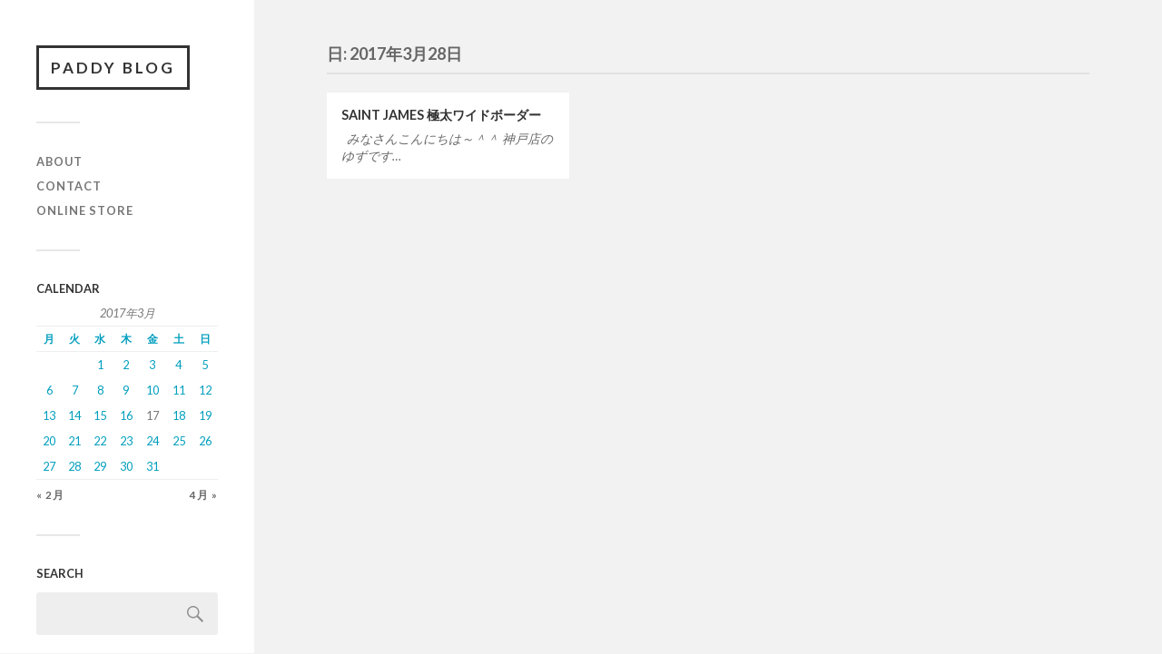

--- FILE ---
content_type: text/html; charset=UTF-8
request_url: https://www.paddy-inc.blog/2017/03/28/
body_size: 10712
content:
<!DOCTYPE html>

<html class="no-js" dir="ltr" lang="ja" prefix="og: https://ogp.me/ns#">

	<head profile="http://gmpg.org/xfn/11">
		
		<meta http-equiv="Content-Type" content="text/html; charset=UTF-8" />
		<meta name="viewport" content="width=device-width, initial-scale=1.0, maximum-scale=1.0, user-scalable=no" >
		 
		<title>2017-03-28 - PADDY BLOG</title>

		<!-- All in One SEO 4.9.3 - aioseo.com -->
	<meta name="robots" content="max-image-preview:large" />
	<link rel="canonical" href="https://www.paddy-inc.blog/2017/03/28/" />
	<meta name="generator" content="All in One SEO (AIOSEO) 4.9.3" />
		<script type="application/ld+json" class="aioseo-schema">
			{"@context":"https:\/\/schema.org","@graph":[{"@type":"BreadcrumbList","@id":"https:\/\/www.paddy-inc.blog\/2017\/03\/28\/#breadcrumblist","itemListElement":[{"@type":"ListItem","@id":"https:\/\/www.paddy-inc.blog#listItem","position":1,"name":"\u30db\u30fc\u30e0","item":"https:\/\/www.paddy-inc.blog","nextItem":{"@type":"ListItem","@id":"https:\/\/www.paddy-inc.blog\/2017\/#listItem","name":2017}},{"@type":"ListItem","@id":"https:\/\/www.paddy-inc.blog\/2017\/#listItem","position":2,"name":2017,"item":"https:\/\/www.paddy-inc.blog\/2017\/","nextItem":{"@type":"ListItem","@id":"https:\/\/www.paddy-inc.blog\/2017\/03\/#listItem","name":"03"},"previousItem":{"@type":"ListItem","@id":"https:\/\/www.paddy-inc.blog#listItem","name":"\u30db\u30fc\u30e0"}},{"@type":"ListItem","@id":"https:\/\/www.paddy-inc.blog\/2017\/03\/#listItem","position":3,"name":"03","item":"https:\/\/www.paddy-inc.blog\/2017\/03\/","nextItem":{"@type":"ListItem","@id":"https:\/\/www.paddy-inc.blog\/2017\/03\/28\/#listItem","name":"28"},"previousItem":{"@type":"ListItem","@id":"https:\/\/www.paddy-inc.blog\/2017\/#listItem","name":2017}},{"@type":"ListItem","@id":"https:\/\/www.paddy-inc.blog\/2017\/03\/28\/#listItem","position":4,"name":"28","previousItem":{"@type":"ListItem","@id":"https:\/\/www.paddy-inc.blog\/2017\/03\/#listItem","name":"03"}}]},{"@type":"CollectionPage","@id":"https:\/\/www.paddy-inc.blog\/2017\/03\/28\/#collectionpage","url":"https:\/\/www.paddy-inc.blog\/2017\/03\/28\/","name":"2017-03-28 - PADDY BLOG","inLanguage":"ja","isPartOf":{"@id":"https:\/\/www.paddy-inc.blog\/#website"},"breadcrumb":{"@id":"https:\/\/www.paddy-inc.blog\/2017\/03\/28\/#breadcrumblist"}},{"@type":"Organization","@id":"https:\/\/www.paddy-inc.blog\/#organization","name":"PADDY","url":"https:\/\/www.paddy-inc.blog\/","telephone":"+81783212981","logo":{"@type":"ImageObject","url":"https:\/\/www.paddy-inc.blog\/wp-content\/uploads\/2021\/01\/IMG_4521.jpg","@id":"https:\/\/www.paddy-inc.blog\/2017\/03\/28\/#organizationLogo","width":1133,"height":1133},"image":{"@id":"https:\/\/www.paddy-inc.blog\/2017\/03\/28\/#organizationLogo"},"sameAs":["https:\/\/facebook.com\/PADDY","https:\/\/x.com\/PADDY","https:\/\/instagram.com\/PADDY","https:\/\/pinterest.com\/PADDY","https:\/\/youtube.com\/PADDY","https:\/\/linkedin.com\/in\/PADDY"]},{"@type":"WebSite","@id":"https:\/\/www.paddy-inc.blog\/#website","url":"https:\/\/www.paddy-inc.blog\/","name":"PADDY BLOG","inLanguage":"ja","publisher":{"@id":"https:\/\/www.paddy-inc.blog\/#organization"}}]}
		</script>
		<!-- All in One SEO -->

<script>document.documentElement.className = document.documentElement.className.replace("no-js","js");</script>
<link rel="alternate" type="application/rss+xml" title="PADDY BLOG &raquo; フィード" href="https://www.paddy-inc.blog/feed/" />
<!-- This site uses the Google Analytics by MonsterInsights plugin v7.14.0 - Using Analytics tracking - https://www.monsterinsights.com/ -->
<!-- Note: MonsterInsights is not currently configured on this site. The site owner needs to authenticate with Google Analytics in the MonsterInsights settings panel. -->
<!-- No UA code set -->
<!-- / Google Analytics by MonsterInsights -->
<style id='wp-img-auto-sizes-contain-inline-css' type='text/css'>
img:is([sizes=auto i],[sizes^="auto," i]){contain-intrinsic-size:3000px 1500px}
/*# sourceURL=wp-img-auto-sizes-contain-inline-css */
</style>
<style id='wp-emoji-styles-inline-css' type='text/css'>

	img.wp-smiley, img.emoji {
		display: inline !important;
		border: none !important;
		box-shadow: none !important;
		height: 1em !important;
		width: 1em !important;
		margin: 0 0.07em !important;
		vertical-align: -0.1em !important;
		background: none !important;
		padding: 0 !important;
	}
/*# sourceURL=wp-emoji-styles-inline-css */
</style>
<style id='wp-block-library-inline-css' type='text/css'>
:root{--wp-block-synced-color:#7a00df;--wp-block-synced-color--rgb:122,0,223;--wp-bound-block-color:var(--wp-block-synced-color);--wp-editor-canvas-background:#ddd;--wp-admin-theme-color:#007cba;--wp-admin-theme-color--rgb:0,124,186;--wp-admin-theme-color-darker-10:#006ba1;--wp-admin-theme-color-darker-10--rgb:0,107,160.5;--wp-admin-theme-color-darker-20:#005a87;--wp-admin-theme-color-darker-20--rgb:0,90,135;--wp-admin-border-width-focus:2px}@media (min-resolution:192dpi){:root{--wp-admin-border-width-focus:1.5px}}.wp-element-button{cursor:pointer}:root .has-very-light-gray-background-color{background-color:#eee}:root .has-very-dark-gray-background-color{background-color:#313131}:root .has-very-light-gray-color{color:#eee}:root .has-very-dark-gray-color{color:#313131}:root .has-vivid-green-cyan-to-vivid-cyan-blue-gradient-background{background:linear-gradient(135deg,#00d084,#0693e3)}:root .has-purple-crush-gradient-background{background:linear-gradient(135deg,#34e2e4,#4721fb 50%,#ab1dfe)}:root .has-hazy-dawn-gradient-background{background:linear-gradient(135deg,#faaca8,#dad0ec)}:root .has-subdued-olive-gradient-background{background:linear-gradient(135deg,#fafae1,#67a671)}:root .has-atomic-cream-gradient-background{background:linear-gradient(135deg,#fdd79a,#004a59)}:root .has-nightshade-gradient-background{background:linear-gradient(135deg,#330968,#31cdcf)}:root .has-midnight-gradient-background{background:linear-gradient(135deg,#020381,#2874fc)}:root{--wp--preset--font-size--normal:16px;--wp--preset--font-size--huge:42px}.has-regular-font-size{font-size:1em}.has-larger-font-size{font-size:2.625em}.has-normal-font-size{font-size:var(--wp--preset--font-size--normal)}.has-huge-font-size{font-size:var(--wp--preset--font-size--huge)}.has-text-align-center{text-align:center}.has-text-align-left{text-align:left}.has-text-align-right{text-align:right}.has-fit-text{white-space:nowrap!important}#end-resizable-editor-section{display:none}.aligncenter{clear:both}.items-justified-left{justify-content:flex-start}.items-justified-center{justify-content:center}.items-justified-right{justify-content:flex-end}.items-justified-space-between{justify-content:space-between}.screen-reader-text{border:0;clip-path:inset(50%);height:1px;margin:-1px;overflow:hidden;padding:0;position:absolute;width:1px;word-wrap:normal!important}.screen-reader-text:focus{background-color:#ddd;clip-path:none;color:#444;display:block;font-size:1em;height:auto;left:5px;line-height:normal;padding:15px 23px 14px;text-decoration:none;top:5px;width:auto;z-index:100000}html :where(.has-border-color){border-style:solid}html :where([style*=border-top-color]){border-top-style:solid}html :where([style*=border-right-color]){border-right-style:solid}html :where([style*=border-bottom-color]){border-bottom-style:solid}html :where([style*=border-left-color]){border-left-style:solid}html :where([style*=border-width]){border-style:solid}html :where([style*=border-top-width]){border-top-style:solid}html :where([style*=border-right-width]){border-right-style:solid}html :where([style*=border-bottom-width]){border-bottom-style:solid}html :where([style*=border-left-width]){border-left-style:solid}html :where(img[class*=wp-image-]){height:auto;max-width:100%}:where(figure){margin:0 0 1em}html :where(.is-position-sticky){--wp-admin--admin-bar--position-offset:var(--wp-admin--admin-bar--height,0px)}@media screen and (max-width:600px){html :where(.is-position-sticky){--wp-admin--admin-bar--position-offset:0px}}

/*# sourceURL=wp-block-library-inline-css */
</style><style id='global-styles-inline-css' type='text/css'>
:root{--wp--preset--aspect-ratio--square: 1;--wp--preset--aspect-ratio--4-3: 4/3;--wp--preset--aspect-ratio--3-4: 3/4;--wp--preset--aspect-ratio--3-2: 3/2;--wp--preset--aspect-ratio--2-3: 2/3;--wp--preset--aspect-ratio--16-9: 16/9;--wp--preset--aspect-ratio--9-16: 9/16;--wp--preset--color--black: #333;--wp--preset--color--cyan-bluish-gray: #abb8c3;--wp--preset--color--white: #fff;--wp--preset--color--pale-pink: #f78da7;--wp--preset--color--vivid-red: #cf2e2e;--wp--preset--color--luminous-vivid-orange: #ff6900;--wp--preset--color--luminous-vivid-amber: #fcb900;--wp--preset--color--light-green-cyan: #7bdcb5;--wp--preset--color--vivid-green-cyan: #00d084;--wp--preset--color--pale-cyan-blue: #8ed1fc;--wp--preset--color--vivid-cyan-blue: #0693e3;--wp--preset--color--vivid-purple: #9b51e0;--wp--preset--color--accent: #019EBD;--wp--preset--color--dark-gray: #444;--wp--preset--color--medium-gray: #666;--wp--preset--color--light-gray: #767676;--wp--preset--gradient--vivid-cyan-blue-to-vivid-purple: linear-gradient(135deg,rgb(6,147,227) 0%,rgb(155,81,224) 100%);--wp--preset--gradient--light-green-cyan-to-vivid-green-cyan: linear-gradient(135deg,rgb(122,220,180) 0%,rgb(0,208,130) 100%);--wp--preset--gradient--luminous-vivid-amber-to-luminous-vivid-orange: linear-gradient(135deg,rgb(252,185,0) 0%,rgb(255,105,0) 100%);--wp--preset--gradient--luminous-vivid-orange-to-vivid-red: linear-gradient(135deg,rgb(255,105,0) 0%,rgb(207,46,46) 100%);--wp--preset--gradient--very-light-gray-to-cyan-bluish-gray: linear-gradient(135deg,rgb(238,238,238) 0%,rgb(169,184,195) 100%);--wp--preset--gradient--cool-to-warm-spectrum: linear-gradient(135deg,rgb(74,234,220) 0%,rgb(151,120,209) 20%,rgb(207,42,186) 40%,rgb(238,44,130) 60%,rgb(251,105,98) 80%,rgb(254,248,76) 100%);--wp--preset--gradient--blush-light-purple: linear-gradient(135deg,rgb(255,206,236) 0%,rgb(152,150,240) 100%);--wp--preset--gradient--blush-bordeaux: linear-gradient(135deg,rgb(254,205,165) 0%,rgb(254,45,45) 50%,rgb(107,0,62) 100%);--wp--preset--gradient--luminous-dusk: linear-gradient(135deg,rgb(255,203,112) 0%,rgb(199,81,192) 50%,rgb(65,88,208) 100%);--wp--preset--gradient--pale-ocean: linear-gradient(135deg,rgb(255,245,203) 0%,rgb(182,227,212) 50%,rgb(51,167,181) 100%);--wp--preset--gradient--electric-grass: linear-gradient(135deg,rgb(202,248,128) 0%,rgb(113,206,126) 100%);--wp--preset--gradient--midnight: linear-gradient(135deg,rgb(2,3,129) 0%,rgb(40,116,252) 100%);--wp--preset--font-size--small: 16px;--wp--preset--font-size--medium: 20px;--wp--preset--font-size--large: 24px;--wp--preset--font-size--x-large: 42px;--wp--preset--font-size--normal: 18px;--wp--preset--font-size--larger: 27px;--wp--preset--spacing--20: 0.44rem;--wp--preset--spacing--30: 0.67rem;--wp--preset--spacing--40: 1rem;--wp--preset--spacing--50: 1.5rem;--wp--preset--spacing--60: 2.25rem;--wp--preset--spacing--70: 3.38rem;--wp--preset--spacing--80: 5.06rem;--wp--preset--shadow--natural: 6px 6px 9px rgba(0, 0, 0, 0.2);--wp--preset--shadow--deep: 12px 12px 50px rgba(0, 0, 0, 0.4);--wp--preset--shadow--sharp: 6px 6px 0px rgba(0, 0, 0, 0.2);--wp--preset--shadow--outlined: 6px 6px 0px -3px rgb(255, 255, 255), 6px 6px rgb(0, 0, 0);--wp--preset--shadow--crisp: 6px 6px 0px rgb(0, 0, 0);}:where(.is-layout-flex){gap: 0.5em;}:where(.is-layout-grid){gap: 0.5em;}body .is-layout-flex{display: flex;}.is-layout-flex{flex-wrap: wrap;align-items: center;}.is-layout-flex > :is(*, div){margin: 0;}body .is-layout-grid{display: grid;}.is-layout-grid > :is(*, div){margin: 0;}:where(.wp-block-columns.is-layout-flex){gap: 2em;}:where(.wp-block-columns.is-layout-grid){gap: 2em;}:where(.wp-block-post-template.is-layout-flex){gap: 1.25em;}:where(.wp-block-post-template.is-layout-grid){gap: 1.25em;}.has-black-color{color: var(--wp--preset--color--black) !important;}.has-cyan-bluish-gray-color{color: var(--wp--preset--color--cyan-bluish-gray) !important;}.has-white-color{color: var(--wp--preset--color--white) !important;}.has-pale-pink-color{color: var(--wp--preset--color--pale-pink) !important;}.has-vivid-red-color{color: var(--wp--preset--color--vivid-red) !important;}.has-luminous-vivid-orange-color{color: var(--wp--preset--color--luminous-vivid-orange) !important;}.has-luminous-vivid-amber-color{color: var(--wp--preset--color--luminous-vivid-amber) !important;}.has-light-green-cyan-color{color: var(--wp--preset--color--light-green-cyan) !important;}.has-vivid-green-cyan-color{color: var(--wp--preset--color--vivid-green-cyan) !important;}.has-pale-cyan-blue-color{color: var(--wp--preset--color--pale-cyan-blue) !important;}.has-vivid-cyan-blue-color{color: var(--wp--preset--color--vivid-cyan-blue) !important;}.has-vivid-purple-color{color: var(--wp--preset--color--vivid-purple) !important;}.has-black-background-color{background-color: var(--wp--preset--color--black) !important;}.has-cyan-bluish-gray-background-color{background-color: var(--wp--preset--color--cyan-bluish-gray) !important;}.has-white-background-color{background-color: var(--wp--preset--color--white) !important;}.has-pale-pink-background-color{background-color: var(--wp--preset--color--pale-pink) !important;}.has-vivid-red-background-color{background-color: var(--wp--preset--color--vivid-red) !important;}.has-luminous-vivid-orange-background-color{background-color: var(--wp--preset--color--luminous-vivid-orange) !important;}.has-luminous-vivid-amber-background-color{background-color: var(--wp--preset--color--luminous-vivid-amber) !important;}.has-light-green-cyan-background-color{background-color: var(--wp--preset--color--light-green-cyan) !important;}.has-vivid-green-cyan-background-color{background-color: var(--wp--preset--color--vivid-green-cyan) !important;}.has-pale-cyan-blue-background-color{background-color: var(--wp--preset--color--pale-cyan-blue) !important;}.has-vivid-cyan-blue-background-color{background-color: var(--wp--preset--color--vivid-cyan-blue) !important;}.has-vivid-purple-background-color{background-color: var(--wp--preset--color--vivid-purple) !important;}.has-black-border-color{border-color: var(--wp--preset--color--black) !important;}.has-cyan-bluish-gray-border-color{border-color: var(--wp--preset--color--cyan-bluish-gray) !important;}.has-white-border-color{border-color: var(--wp--preset--color--white) !important;}.has-pale-pink-border-color{border-color: var(--wp--preset--color--pale-pink) !important;}.has-vivid-red-border-color{border-color: var(--wp--preset--color--vivid-red) !important;}.has-luminous-vivid-orange-border-color{border-color: var(--wp--preset--color--luminous-vivid-orange) !important;}.has-luminous-vivid-amber-border-color{border-color: var(--wp--preset--color--luminous-vivid-amber) !important;}.has-light-green-cyan-border-color{border-color: var(--wp--preset--color--light-green-cyan) !important;}.has-vivid-green-cyan-border-color{border-color: var(--wp--preset--color--vivid-green-cyan) !important;}.has-pale-cyan-blue-border-color{border-color: var(--wp--preset--color--pale-cyan-blue) !important;}.has-vivid-cyan-blue-border-color{border-color: var(--wp--preset--color--vivid-cyan-blue) !important;}.has-vivid-purple-border-color{border-color: var(--wp--preset--color--vivid-purple) !important;}.has-vivid-cyan-blue-to-vivid-purple-gradient-background{background: var(--wp--preset--gradient--vivid-cyan-blue-to-vivid-purple) !important;}.has-light-green-cyan-to-vivid-green-cyan-gradient-background{background: var(--wp--preset--gradient--light-green-cyan-to-vivid-green-cyan) !important;}.has-luminous-vivid-amber-to-luminous-vivid-orange-gradient-background{background: var(--wp--preset--gradient--luminous-vivid-amber-to-luminous-vivid-orange) !important;}.has-luminous-vivid-orange-to-vivid-red-gradient-background{background: var(--wp--preset--gradient--luminous-vivid-orange-to-vivid-red) !important;}.has-very-light-gray-to-cyan-bluish-gray-gradient-background{background: var(--wp--preset--gradient--very-light-gray-to-cyan-bluish-gray) !important;}.has-cool-to-warm-spectrum-gradient-background{background: var(--wp--preset--gradient--cool-to-warm-spectrum) !important;}.has-blush-light-purple-gradient-background{background: var(--wp--preset--gradient--blush-light-purple) !important;}.has-blush-bordeaux-gradient-background{background: var(--wp--preset--gradient--blush-bordeaux) !important;}.has-luminous-dusk-gradient-background{background: var(--wp--preset--gradient--luminous-dusk) !important;}.has-pale-ocean-gradient-background{background: var(--wp--preset--gradient--pale-ocean) !important;}.has-electric-grass-gradient-background{background: var(--wp--preset--gradient--electric-grass) !important;}.has-midnight-gradient-background{background: var(--wp--preset--gradient--midnight) !important;}.has-small-font-size{font-size: var(--wp--preset--font-size--small) !important;}.has-medium-font-size{font-size: var(--wp--preset--font-size--medium) !important;}.has-large-font-size{font-size: var(--wp--preset--font-size--large) !important;}.has-x-large-font-size{font-size: var(--wp--preset--font-size--x-large) !important;}
/*# sourceURL=global-styles-inline-css */
</style>

<style id='classic-theme-styles-inline-css' type='text/css'>
/*! This file is auto-generated */
.wp-block-button__link{color:#fff;background-color:#32373c;border-radius:9999px;box-shadow:none;text-decoration:none;padding:calc(.667em + 2px) calc(1.333em + 2px);font-size:1.125em}.wp-block-file__button{background:#32373c;color:#fff;text-decoration:none}
/*# sourceURL=/wp-includes/css/classic-themes.min.css */
</style>
<link rel='stylesheet' id='monsterinsights-popular-posts-style-css' href='https://www.paddy-inc.blog/wp-content/plugins/google-analytics-for-wordpress/assets/css/frontend.min.css?ver=7.14.0' type='text/css' media='all' />
<link rel='stylesheet' id='fukasawa_googleFonts-css' href='//fonts.googleapis.com/css?family=Lato%3A400%2C400italic%2C700%2C700italic&#038;ver=6.9' type='text/css' media='all' />
<link rel='stylesheet' id='fukasawa_genericons-css' href='https://www.paddy-inc.blog/wp-content/themes/fukasawa/assets/fonts/genericons/genericons.css?ver=6.9' type='text/css' media='all' />
<link rel='stylesheet' id='fukasawa_style-css' href='https://www.paddy-inc.blog/wp-content/themes/fukasawa/style.css' type='text/css' media='all' />
<script type="text/javascript" src="https://www.paddy-inc.blog/wp-includes/js/jquery/jquery.min.js?ver=3.7.1" id="jquery-core-js"></script>
<script type="text/javascript" src="https://www.paddy-inc.blog/wp-includes/js/jquery/jquery-migrate.min.js?ver=3.4.1" id="jquery-migrate-js"></script>
<script type="text/javascript" src="https://www.paddy-inc.blog/wp-content/themes/fukasawa/assets/js/flexslider.js?ver=1" id="fukasawa_flexslider-js"></script>
<link rel="https://api.w.org/" href="https://www.paddy-inc.blog/wp-json/" /><link rel="EditURI" type="application/rsd+xml" title="RSD" href="https://www.paddy-inc.blog/xmlrpc.php?rsd" />
<meta name="generator" content="WordPress 6.9" />
<!-- Customizer CSS --><style type="text/css"></style><!--/Customizer CSS--><link rel="icon" href="https://www.paddy-inc.blog/wp-content/uploads/2021/02/cropped-IMG_4521-2-32x32.jpg" sizes="32x32" />
<link rel="icon" href="https://www.paddy-inc.blog/wp-content/uploads/2021/02/cropped-IMG_4521-2-192x192.jpg" sizes="192x192" />
<link rel="apple-touch-icon" href="https://www.paddy-inc.blog/wp-content/uploads/2021/02/cropped-IMG_4521-2-180x180.jpg" />
<meta name="msapplication-TileImage" content="https://www.paddy-inc.blog/wp-content/uploads/2021/02/cropped-IMG_4521-2-270x270.jpg" />
		<style type="text/css" id="wp-custom-css">
			h4 {
  padding-bottom: .5em;
  border-bottom: 1px solid #ccc;
}
		</style>
			
	</head>
	
	<body class="archive date wp-theme-fukasawa wp-is-not-mobile">

		
		<a class="skip-link button" href="#site-content">本文にジャンプ</a>
	
		<div class="mobile-navigation">
	
			<ul class="mobile-menu">
						
				<li id="menu-item-45" class="menu-item menu-item-type-custom menu-item-object-custom menu-item-45"><a href="http://paddy-inc.com/?mode=f1">ABOUT</a></li>
<li id="menu-item-46" class="menu-item menu-item-type-custom menu-item-object-custom menu-item-46"><a href="https://paddy-inc.shop-pro.jp/secure/?mode=inq&#038;shop_id=PA01356780">CONTACT</a></li>
<li id="menu-item-13" class="menu-item menu-item-type-custom menu-item-object-custom menu-item-13"><a href="http://paddy-inc.com/">ONLINE STORE</a></li>
				
			 </ul>
		 
		</div><!-- .mobile-navigation -->
	
		<div class="sidebar">
		
					
				<div class="blog-title">
					<a href="https://www.paddy-inc.blog" rel="home">PADDY BLOG</a>
				</div>
				
						
			<button type="button" class="nav-toggle">
			
				<div class="bars">
					<div class="bar"></div>
					<div class="bar"></div>
					<div class="bar"></div>
				</div>
				
				<p>
					<span class="menu">メニュー</span>
					<span class="close">閉じる</span>
				</p>
			
			</button>
			
			<ul class="main-menu">
				<li id="menu-item-45" class="menu-item menu-item-type-custom menu-item-object-custom menu-item-45"><a href="http://paddy-inc.com/?mode=f1">ABOUT</a></li>
<li id="menu-item-46" class="menu-item menu-item-type-custom menu-item-object-custom menu-item-46"><a href="https://paddy-inc.shop-pro.jp/secure/?mode=inq&#038;shop_id=PA01356780">CONTACT</a></li>
<li id="menu-item-13" class="menu-item menu-item-type-custom menu-item-object-custom menu-item-13"><a href="http://paddy-inc.com/">ONLINE STORE</a></li>
			</ul><!-- .main-menu -->

							<div class="widgets">
					<div id="calendar-2" class="widget widget_calendar"><div class="widget-content clear"><h3 class="widget-title">CALENDAR</h3><div id="calendar_wrap" class="calendar_wrap"><table id="wp-calendar" class="wp-calendar-table">
	<caption>2017年3月</caption>
	<thead>
	<tr>
		<th scope="col" aria-label="月曜日">月</th>
		<th scope="col" aria-label="火曜日">火</th>
		<th scope="col" aria-label="水曜日">水</th>
		<th scope="col" aria-label="木曜日">木</th>
		<th scope="col" aria-label="金曜日">金</th>
		<th scope="col" aria-label="土曜日">土</th>
		<th scope="col" aria-label="日曜日">日</th>
	</tr>
	</thead>
	<tbody>
	<tr>
		<td colspan="2" class="pad">&nbsp;</td><td><a href="https://www.paddy-inc.blog/2017/03/01/" aria-label="2017年3月1日 に投稿を公開">1</a></td><td><a href="https://www.paddy-inc.blog/2017/03/02/" aria-label="2017年3月2日 に投稿を公開">2</a></td><td><a href="https://www.paddy-inc.blog/2017/03/03/" aria-label="2017年3月3日 に投稿を公開">3</a></td><td><a href="https://www.paddy-inc.blog/2017/03/04/" aria-label="2017年3月4日 に投稿を公開">4</a></td><td><a href="https://www.paddy-inc.blog/2017/03/05/" aria-label="2017年3月5日 に投稿を公開">5</a></td>
	</tr>
	<tr>
		<td><a href="https://www.paddy-inc.blog/2017/03/06/" aria-label="2017年3月6日 に投稿を公開">6</a></td><td><a href="https://www.paddy-inc.blog/2017/03/07/" aria-label="2017年3月7日 に投稿を公開">7</a></td><td><a href="https://www.paddy-inc.blog/2017/03/08/" aria-label="2017年3月8日 に投稿を公開">8</a></td><td><a href="https://www.paddy-inc.blog/2017/03/09/" aria-label="2017年3月9日 に投稿を公開">9</a></td><td><a href="https://www.paddy-inc.blog/2017/03/10/" aria-label="2017年3月10日 に投稿を公開">10</a></td><td><a href="https://www.paddy-inc.blog/2017/03/11/" aria-label="2017年3月11日 に投稿を公開">11</a></td><td><a href="https://www.paddy-inc.blog/2017/03/12/" aria-label="2017年3月12日 に投稿を公開">12</a></td>
	</tr>
	<tr>
		<td><a href="https://www.paddy-inc.blog/2017/03/13/" aria-label="2017年3月13日 に投稿を公開">13</a></td><td><a href="https://www.paddy-inc.blog/2017/03/14/" aria-label="2017年3月14日 に投稿を公開">14</a></td><td><a href="https://www.paddy-inc.blog/2017/03/15/" aria-label="2017年3月15日 に投稿を公開">15</a></td><td><a href="https://www.paddy-inc.blog/2017/03/16/" aria-label="2017年3月16日 に投稿を公開">16</a></td><td>17</td><td><a href="https://www.paddy-inc.blog/2017/03/18/" aria-label="2017年3月18日 に投稿を公開">18</a></td><td><a href="https://www.paddy-inc.blog/2017/03/19/" aria-label="2017年3月19日 に投稿を公開">19</a></td>
	</tr>
	<tr>
		<td><a href="https://www.paddy-inc.blog/2017/03/20/" aria-label="2017年3月20日 に投稿を公開">20</a></td><td><a href="https://www.paddy-inc.blog/2017/03/21/" aria-label="2017年3月21日 に投稿を公開">21</a></td><td><a href="https://www.paddy-inc.blog/2017/03/22/" aria-label="2017年3月22日 に投稿を公開">22</a></td><td><a href="https://www.paddy-inc.blog/2017/03/23/" aria-label="2017年3月23日 に投稿を公開">23</a></td><td><a href="https://www.paddy-inc.blog/2017/03/24/" aria-label="2017年3月24日 に投稿を公開">24</a></td><td><a href="https://www.paddy-inc.blog/2017/03/25/" aria-label="2017年3月25日 に投稿を公開">25</a></td><td><a href="https://www.paddy-inc.blog/2017/03/26/" aria-label="2017年3月26日 に投稿を公開">26</a></td>
	</tr>
	<tr>
		<td><a href="https://www.paddy-inc.blog/2017/03/27/" aria-label="2017年3月27日 に投稿を公開">27</a></td><td><a href="https://www.paddy-inc.blog/2017/03/28/" aria-label="2017年3月28日 に投稿を公開">28</a></td><td><a href="https://www.paddy-inc.blog/2017/03/29/" aria-label="2017年3月29日 に投稿を公開">29</a></td><td><a href="https://www.paddy-inc.blog/2017/03/30/" aria-label="2017年3月30日 に投稿を公開">30</a></td><td><a href="https://www.paddy-inc.blog/2017/03/31/" aria-label="2017年3月31日 に投稿を公開">31</a></td>
		<td class="pad" colspan="2">&nbsp;</td>
	</tr>
	</tbody>
	</table><nav aria-label="前と次の月" class="wp-calendar-nav">
		<span class="wp-calendar-nav-prev"><a href="https://www.paddy-inc.blog/2017/02/">&laquo; 2月</a></span>
		<span class="pad">&nbsp;</span>
		<span class="wp-calendar-nav-next"><a href="https://www.paddy-inc.blog/2017/04/">4月 &raquo;</a></span>
	</nav></div></div></div><div id="search-2" class="widget widget_search"><div class="widget-content clear"><h3 class="widget-title">SEARCH</h3><form role="search" method="get" id="searchform" class="searchform" action="https://www.paddy-inc.blog/">
				<div>
					<label class="screen-reader-text" for="s">検索:</label>
					<input type="text" value="" name="s" id="s" />
					<input type="submit" id="searchsubmit" value="検索" />
				</div>
			</form></div></div><div id="categories-2" class="widget widget_categories"><div class="widget-content clear"><h3 class="widget-title">BRAND</h3>
			<ul>
					<li class="cat-item cat-item-10"><a href="https://www.paddy-inc.blog/category/a-vontade/">A VONTADE</a> (44)
</li>
	<li class="cat-item cat-item-20"><a href="https://www.paddy-inc.blog/category/arte-povera/">ARTE POVERA</a> (8)
</li>
	<li class="cat-item cat-item-56"><a href="https://www.paddy-inc.blog/category/barbour/">Barbour</a> (8)
</li>
	<li class="cat-item cat-item-42"><a href="https://www.paddy-inc.blog/category/basis-broek/">BASIS BROEK</a> (1)
</li>
	<li class="cat-item cat-item-57"><a href="https://www.paddy-inc.blog/category/better/">BETTER</a> (2)
</li>
	<li class="cat-item cat-item-28"><a href="https://www.paddy-inc.blog/category/bru-na-boinne/">BRU NA BOINNE</a> (54)
</li>
	<li class="cat-item cat-item-153"><a href="https://www.paddy-inc.blog/category/cion/">cion</a> (1)
</li>
	<li class="cat-item cat-item-17"><a href="https://www.paddy-inc.blog/category/clip-tab/">Clip.tab</a> (88)
</li>
	<li class="cat-item cat-item-55"><a href="https://www.paddy-inc.blog/category/corona/">CORONA</a> (14)
</li>
	<li class="cat-item cat-item-41"><a href="https://www.paddy-inc.blog/category/dana-faneuil/">Dana Faneuil</a> (61)
</li>
	<li class="cat-item cat-item-30"><a href="https://www.paddy-inc.blog/category/days/">DAYS</a> (14)
</li>
	<li class="cat-item cat-item-47"><a href="https://www.paddy-inc.blog/category/descente-allterrain/">DESCENTE ALLTERRAIN</a> (9)
</li>
	<li class="cat-item cat-item-27"><a href="https://www.paddy-inc.blog/category/dublle-works/">DUBLLE WORKS</a> (5)
</li>
	<li class="cat-item cat-item-9"><a href="https://www.paddy-inc.blog/category/eel/">EEL</a> (30)
</li>
	<li class="cat-item cat-item-48"><a href="https://www.paddy-inc.blog/category/etc/">etc&#8230;</a> (23)
</li>
	<li class="cat-item cat-item-31"><a href="https://www.paddy-inc.blog/category/fabrique-en-planete-terre/">FABRIQUE en planete terre</a> (10)
</li>
	<li class="cat-item cat-item-37"><a href="https://www.paddy-inc.blog/category/french-bull/">French bull</a> (51)
</li>
	<li class="cat-item cat-item-45"><a href="https://www.paddy-inc.blog/category/gauze/">gauze</a> (31)
</li>
	<li class="cat-item cat-item-49"><a href="https://www.paddy-inc.blog/category/glaz/">glaz</a> (7)
</li>
	<li class="cat-item cat-item-40"><a href="https://www.paddy-inc.blog/category/goods/">goods</a> (17)
</li>
	<li class="cat-item cat-item-52"><a href="https://www.paddy-inc.blog/category/gram/">gram</a> (28)
</li>
	<li class="cat-item cat-item-14"><a href="https://www.paddy-inc.blog/category/grin/">grin</a> (130)
</li>
	<li class="cat-item cat-item-44"><a href="https://www.paddy-inc.blog/category/harvesty/">HARVESTY</a> (79)
</li>
	<li class="cat-item cat-item-19"><a href="https://www.paddy-inc.blog/category/import/">import</a> (72)
</li>
	<li class="cat-item cat-item-46"><a href="https://www.paddy-inc.blog/category/inverallan/">INVERALLAN</a> (22)
</li>
	<li class="cat-item cat-item-58"><a href="https://www.paddy-inc.blog/category/kippu/">KIPPU</a> (2)
</li>
	<li class="cat-item cat-item-142"><a href="https://www.paddy-inc.blog/category/laboratory/">LABORATORY</a> (11)
</li>
	<li class="cat-item cat-item-38"><a href="https://www.paddy-inc.blog/category/laiterie/">LAITERIE</a> (7)
</li>
	<li class="cat-item cat-item-163"><a href="https://www.paddy-inc.blog/category/le-monde/">Le Monde</a> (2)
</li>
	<li class="cat-item cat-item-54"><a href="https://www.paddy-inc.blog/category/m-d-l/">M.D.L</a> (2)
</li>
	<li class="cat-item cat-item-24"><a href="https://www.paddy-inc.blog/category/maomade/">maomade</a> (105)
</li>
	<li class="cat-item cat-item-140"><a href="https://www.paddy-inc.blog/category/moonstar/">moonstar</a> (3)
</li>
	<li class="cat-item cat-item-165"><a href="https://www.paddy-inc.blog/category/nanga/">NANGA</a> (3)
</li>
	<li class="cat-item cat-item-53"><a href="https://www.paddy-inc.blog/category/naru/">NARU</a> (43)
</li>
	<li class="cat-item cat-item-34"><a href="https://www.paddy-inc.blog/category/natic/">NATIC</a> (30)
</li>
	<li class="cat-item cat-item-16"><a href="https://www.paddy-inc.blog/category/natural-laundry/">NATURAL LAUNDRY</a> (283)
</li>
	<li class="cat-item cat-item-13"><a href="https://www.paddy-inc.blog/category/nigel-cabourn/">Nigel Cabourn</a> (22)
</li>
	<li class="cat-item cat-item-39"><a href="https://www.paddy-inc.blog/category/nini/">nini</a> (10)
</li>
	<li class="cat-item cat-item-43"><a href="https://www.paddy-inc.blog/category/nisica/">nisica</a> (51)
</li>
	<li class="cat-item cat-item-36"><a href="https://www.paddy-inc.blog/category/nouvelles-du-paradis/">NOUVELLES DU PARADIS</a> (7)
</li>
	<li class="cat-item cat-item-7"><a href="https://www.paddy-inc.blog/category/omnigod/">OMNIGOD</a> (97)
</li>
	<li class="cat-item cat-item-11"><a href="https://www.paddy-inc.blog/category/ordinary-fits/">Ordinary Fits</a> (110)
</li>
	<li class="cat-item cat-item-25"><a href="https://www.paddy-inc.blog/category/orslow/">orSlow</a> (66)
</li>
	<li class="cat-item cat-item-18"><a href="https://www.paddy-inc.blog/category/paddy-umeda/">PADDY umeda</a> (23)
</li>
	<li class="cat-item cat-item-8"><a href="https://www.paddy-inc.blog/category/paddyblog/">PADDYBlog</a> (83)
</li>
	<li class="cat-item cat-item-162"><a href="https://www.paddy-inc.blog/category/post-oalls/">POST O&#039;ALLS</a> (2)
</li>
	<li class="cat-item cat-item-12"><a href="https://www.paddy-inc.blog/category/prit/">prit</a> (220)
</li>
	<li class="cat-item cat-item-32"><a href="https://www.paddy-inc.blog/category/rinen/">RINEN</a> (23)
</li>
	<li class="cat-item cat-item-147"><a href="https://www.paddy-inc.blog/category/robe-de-peau/">ROBE DE PEAU</a> (4)
</li>
	<li class="cat-item cat-item-21"><a href="https://www.paddy-inc.blog/category/saint-james/">SAINT JAMES</a> (51)
</li>
	<li class="cat-item cat-item-50"><a href="https://www.paddy-inc.blog/category/setto/">SETTO</a> (27)
</li>
	<li class="cat-item cat-item-26"><a href="https://www.paddy-inc.blog/category/shoes/">shoes</a> (21)
</li>
	<li class="cat-item cat-item-33"><a href="https://www.paddy-inc.blog/category/short-cut-for-marks/">SHORT CUT FOR MARKS</a> (7)
</li>
	<li class="cat-item cat-item-166"><a href="https://www.paddy-inc.blog/category/sierra-designs/">SIERRA DESIGNS</a> (1)
</li>
	<li class="cat-item cat-item-164"><a href="https://www.paddy-inc.blog/category/soglia/">soglia</a> (1)
</li>
	<li class="cat-item cat-item-51"><a href="https://www.paddy-inc.blog/category/standard-supply/">STANDARD SUPPLY</a> (25)
</li>
	<li class="cat-item cat-item-23"><a href="https://www.paddy-inc.blog/category/tang/">TANG</a> (28)
</li>
	<li class="cat-item cat-item-22"><a href="https://www.paddy-inc.blog/category/tumugu/">tumugu:</a> (168)
</li>
	<li class="cat-item cat-item-35"><a href="https://www.paddy-inc.blog/category/u-m-i/">u.m.i</a> (4)
</li>
	<li class="cat-item cat-item-29"><a href="https://www.paddy-inc.blog/category/ues/">UES</a> (22)
</li>
	<li class="cat-item cat-item-15"><a href="https://www.paddy-inc.blog/category/%e5%bf%ab%e6%99%b4%e5%a0%82/">快晴堂</a> (206)
</li>
	<li class="cat-item cat-item-1"><a href="https://www.paddy-inc.blog/category/uncategorized/">未分類</a> (284)
</li>
			</ul>

			</div></div><div id="archives-2" class="widget widget_archive"><div class="widget-content clear"><h3 class="widget-title">ARCHIVE</h3>
			<ul>
					<li><a href='https://www.paddy-inc.blog/2026/01/'>2026年1月</a>&nbsp;(13)</li>
	<li><a href='https://www.paddy-inc.blog/2025/12/'>2025年12月</a>&nbsp;(13)</li>
	<li><a href='https://www.paddy-inc.blog/2025/11/'>2025年11月</a>&nbsp;(17)</li>
	<li><a href='https://www.paddy-inc.blog/2025/10/'>2025年10月</a>&nbsp;(13)</li>
	<li><a href='https://www.paddy-inc.blog/2025/09/'>2025年9月</a>&nbsp;(13)</li>
	<li><a href='https://www.paddy-inc.blog/2025/08/'>2025年8月</a>&nbsp;(15)</li>
	<li><a href='https://www.paddy-inc.blog/2025/07/'>2025年7月</a>&nbsp;(14)</li>
	<li><a href='https://www.paddy-inc.blog/2025/06/'>2025年6月</a>&nbsp;(16)</li>
	<li><a href='https://www.paddy-inc.blog/2025/05/'>2025年5月</a>&nbsp;(14)</li>
	<li><a href='https://www.paddy-inc.blog/2025/04/'>2025年4月</a>&nbsp;(13)</li>
	<li><a href='https://www.paddy-inc.blog/2025/03/'>2025年3月</a>&nbsp;(19)</li>
	<li><a href='https://www.paddy-inc.blog/2025/02/'>2025年2月</a>&nbsp;(14)</li>
	<li><a href='https://www.paddy-inc.blog/2025/01/'>2025年1月</a>&nbsp;(15)</li>
	<li><a href='https://www.paddy-inc.blog/2024/12/'>2024年12月</a>&nbsp;(13)</li>
	<li><a href='https://www.paddy-inc.blog/2024/11/'>2024年11月</a>&nbsp;(17)</li>
	<li><a href='https://www.paddy-inc.blog/2024/10/'>2024年10月</a>&nbsp;(16)</li>
	<li><a href='https://www.paddy-inc.blog/2024/09/'>2024年9月</a>&nbsp;(17)</li>
	<li><a href='https://www.paddy-inc.blog/2024/08/'>2024年8月</a>&nbsp;(17)</li>
	<li><a href='https://www.paddy-inc.blog/2024/07/'>2024年7月</a>&nbsp;(16)</li>
	<li><a href='https://www.paddy-inc.blog/2024/06/'>2024年6月</a>&nbsp;(14)</li>
	<li><a href='https://www.paddy-inc.blog/2024/05/'>2024年5月</a>&nbsp;(16)</li>
	<li><a href='https://www.paddy-inc.blog/2024/04/'>2024年4月</a>&nbsp;(15)</li>
	<li><a href='https://www.paddy-inc.blog/2024/03/'>2024年3月</a>&nbsp;(18)</li>
	<li><a href='https://www.paddy-inc.blog/2024/02/'>2024年2月</a>&nbsp;(14)</li>
	<li><a href='https://www.paddy-inc.blog/2024/01/'>2024年1月</a>&nbsp;(11)</li>
	<li><a href='https://www.paddy-inc.blog/2023/12/'>2023年12月</a>&nbsp;(11)</li>
	<li><a href='https://www.paddy-inc.blog/2023/11/'>2023年11月</a>&nbsp;(11)</li>
	<li><a href='https://www.paddy-inc.blog/2023/10/'>2023年10月</a>&nbsp;(15)</li>
	<li><a href='https://www.paddy-inc.blog/2023/09/'>2023年9月</a>&nbsp;(16)</li>
	<li><a href='https://www.paddy-inc.blog/2023/08/'>2023年8月</a>&nbsp;(17)</li>
	<li><a href='https://www.paddy-inc.blog/2023/07/'>2023年7月</a>&nbsp;(14)</li>
	<li><a href='https://www.paddy-inc.blog/2023/06/'>2023年6月</a>&nbsp;(14)</li>
	<li><a href='https://www.paddy-inc.blog/2023/05/'>2023年5月</a>&nbsp;(11)</li>
	<li><a href='https://www.paddy-inc.blog/2023/04/'>2023年4月</a>&nbsp;(10)</li>
	<li><a href='https://www.paddy-inc.blog/2023/03/'>2023年3月</a>&nbsp;(10)</li>
	<li><a href='https://www.paddy-inc.blog/2023/02/'>2023年2月</a>&nbsp;(8)</li>
	<li><a href='https://www.paddy-inc.blog/2023/01/'>2023年1月</a>&nbsp;(10)</li>
	<li><a href='https://www.paddy-inc.blog/2022/12/'>2022年12月</a>&nbsp;(8)</li>
	<li><a href='https://www.paddy-inc.blog/2022/11/'>2022年11月</a>&nbsp;(14)</li>
	<li><a href='https://www.paddy-inc.blog/2022/10/'>2022年10月</a>&nbsp;(15)</li>
	<li><a href='https://www.paddy-inc.blog/2022/09/'>2022年9月</a>&nbsp;(18)</li>
	<li><a href='https://www.paddy-inc.blog/2022/08/'>2022年8月</a>&nbsp;(18)</li>
	<li><a href='https://www.paddy-inc.blog/2022/07/'>2022年7月</a>&nbsp;(22)</li>
	<li><a href='https://www.paddy-inc.blog/2022/06/'>2022年6月</a>&nbsp;(22)</li>
	<li><a href='https://www.paddy-inc.blog/2022/05/'>2022年5月</a>&nbsp;(32)</li>
	<li><a href='https://www.paddy-inc.blog/2022/04/'>2022年4月</a>&nbsp;(30)</li>
	<li><a href='https://www.paddy-inc.blog/2022/03/'>2022年3月</a>&nbsp;(31)</li>
	<li><a href='https://www.paddy-inc.blog/2022/02/'>2022年2月</a>&nbsp;(31)</li>
	<li><a href='https://www.paddy-inc.blog/2022/01/'>2022年1月</a>&nbsp;(32)</li>
	<li><a href='https://www.paddy-inc.blog/2021/12/'>2021年12月</a>&nbsp;(29)</li>
	<li><a href='https://www.paddy-inc.blog/2021/11/'>2021年11月</a>&nbsp;(30)</li>
	<li><a href='https://www.paddy-inc.blog/2021/10/'>2021年10月</a>&nbsp;(33)</li>
	<li><a href='https://www.paddy-inc.blog/2021/09/'>2021年9月</a>&nbsp;(32)</li>
	<li><a href='https://www.paddy-inc.blog/2021/08/'>2021年8月</a>&nbsp;(34)</li>
	<li><a href='https://www.paddy-inc.blog/2021/07/'>2021年7月</a>&nbsp;(32)</li>
	<li><a href='https://www.paddy-inc.blog/2021/06/'>2021年6月</a>&nbsp;(27)</li>
	<li><a href='https://www.paddy-inc.blog/2021/05/'>2021年5月</a>&nbsp;(33)</li>
	<li><a href='https://www.paddy-inc.blog/2021/04/'>2021年4月</a>&nbsp;(32)</li>
	<li><a href='https://www.paddy-inc.blog/2021/03/'>2021年3月</a>&nbsp;(31)</li>
	<li><a href='https://www.paddy-inc.blog/2021/02/'>2021年2月</a>&nbsp;(29)</li>
	<li><a href='https://www.paddy-inc.blog/2021/01/'>2021年1月</a>&nbsp;(33)</li>
	<li><a href='https://www.paddy-inc.blog/2020/12/'>2020年12月</a>&nbsp;(29)</li>
	<li><a href='https://www.paddy-inc.blog/2020/11/'>2020年11月</a>&nbsp;(30)</li>
	<li><a href='https://www.paddy-inc.blog/2020/10/'>2020年10月</a>&nbsp;(30)</li>
	<li><a href='https://www.paddy-inc.blog/2020/09/'>2020年9月</a>&nbsp;(29)</li>
	<li><a href='https://www.paddy-inc.blog/2020/08/'>2020年8月</a>&nbsp;(33)</li>
	<li><a href='https://www.paddy-inc.blog/2020/07/'>2020年7月</a>&nbsp;(33)</li>
	<li><a href='https://www.paddy-inc.blog/2020/06/'>2020年6月</a>&nbsp;(27)</li>
	<li><a href='https://www.paddy-inc.blog/2020/05/'>2020年5月</a>&nbsp;(33)</li>
	<li><a href='https://www.paddy-inc.blog/2020/04/'>2020年4月</a>&nbsp;(32)</li>
	<li><a href='https://www.paddy-inc.blog/2020/03/'>2020年3月</a>&nbsp;(34)</li>
	<li><a href='https://www.paddy-inc.blog/2020/02/'>2020年2月</a>&nbsp;(30)</li>
	<li><a href='https://www.paddy-inc.blog/2020/01/'>2020年1月</a>&nbsp;(31)</li>
	<li><a href='https://www.paddy-inc.blog/2019/12/'>2019年12月</a>&nbsp;(30)</li>
	<li><a href='https://www.paddy-inc.blog/2019/11/'>2019年11月</a>&nbsp;(31)</li>
	<li><a href='https://www.paddy-inc.blog/2019/10/'>2019年10月</a>&nbsp;(32)</li>
	<li><a href='https://www.paddy-inc.blog/2019/09/'>2019年9月</a>&nbsp;(32)</li>
	<li><a href='https://www.paddy-inc.blog/2019/08/'>2019年8月</a>&nbsp;(32)</li>
	<li><a href='https://www.paddy-inc.blog/2019/07/'>2019年7月</a>&nbsp;(33)</li>
	<li><a href='https://www.paddy-inc.blog/2019/06/'>2019年6月</a>&nbsp;(31)</li>
	<li><a href='https://www.paddy-inc.blog/2019/05/'>2019年5月</a>&nbsp;(31)</li>
	<li><a href='https://www.paddy-inc.blog/2019/04/'>2019年4月</a>&nbsp;(30)</li>
	<li><a href='https://www.paddy-inc.blog/2019/03/'>2019年3月</a>&nbsp;(31)</li>
	<li><a href='https://www.paddy-inc.blog/2019/02/'>2019年2月</a>&nbsp;(28)</li>
	<li><a href='https://www.paddy-inc.blog/2019/01/'>2019年1月</a>&nbsp;(31)</li>
	<li><a href='https://www.paddy-inc.blog/2018/12/'>2018年12月</a>&nbsp;(32)</li>
	<li><a href='https://www.paddy-inc.blog/2018/11/'>2018年11月</a>&nbsp;(30)</li>
	<li><a href='https://www.paddy-inc.blog/2018/10/'>2018年10月</a>&nbsp;(31)</li>
	<li><a href='https://www.paddy-inc.blog/2018/09/'>2018年9月</a>&nbsp;(30)</li>
	<li><a href='https://www.paddy-inc.blog/2018/08/'>2018年8月</a>&nbsp;(33)</li>
	<li><a href='https://www.paddy-inc.blog/2018/07/'>2018年7月</a>&nbsp;(32)</li>
	<li><a href='https://www.paddy-inc.blog/2018/06/'>2018年6月</a>&nbsp;(30)</li>
	<li><a href='https://www.paddy-inc.blog/2018/05/'>2018年5月</a>&nbsp;(32)</li>
	<li><a href='https://www.paddy-inc.blog/2018/04/'>2018年4月</a>&nbsp;(30)</li>
	<li><a href='https://www.paddy-inc.blog/2018/03/'>2018年3月</a>&nbsp;(33)</li>
	<li><a href='https://www.paddy-inc.blog/2018/02/'>2018年2月</a>&nbsp;(29)</li>
	<li><a href='https://www.paddy-inc.blog/2018/01/'>2018年1月</a>&nbsp;(30)</li>
	<li><a href='https://www.paddy-inc.blog/2017/12/'>2017年12月</a>&nbsp;(33)</li>
	<li><a href='https://www.paddy-inc.blog/2017/11/'>2017年11月</a>&nbsp;(32)</li>
	<li><a href='https://www.paddy-inc.blog/2017/10/'>2017年10月</a>&nbsp;(33)</li>
	<li><a href='https://www.paddy-inc.blog/2017/09/'>2017年9月</a>&nbsp;(32)</li>
	<li><a href='https://www.paddy-inc.blog/2017/08/'>2017年8月</a>&nbsp;(31)</li>
	<li><a href='https://www.paddy-inc.blog/2017/07/'>2017年7月</a>&nbsp;(33)</li>
	<li><a href='https://www.paddy-inc.blog/2017/06/'>2017年6月</a>&nbsp;(31)</li>
	<li><a href='https://www.paddy-inc.blog/2017/05/'>2017年5月</a>&nbsp;(33)</li>
	<li><a href='https://www.paddy-inc.blog/2017/04/'>2017年4月</a>&nbsp;(33)</li>
	<li><a href='https://www.paddy-inc.blog/2017/03/' aria-current="page">2017年3月</a>&nbsp;(32)</li>
	<li><a href='https://www.paddy-inc.blog/2017/02/'>2017年2月</a>&nbsp;(29)</li>
	<li><a href='https://www.paddy-inc.blog/2017/01/'>2017年1月</a>&nbsp;(34)</li>
	<li><a href='https://www.paddy-inc.blog/2016/12/'>2016年12月</a>&nbsp;(34)</li>
	<li><a href='https://www.paddy-inc.blog/2016/11/'>2016年11月</a>&nbsp;(32)</li>
	<li><a href='https://www.paddy-inc.blog/2016/10/'>2016年10月</a>&nbsp;(32)</li>
	<li><a href='https://www.paddy-inc.blog/2016/09/'>2016年9月</a>&nbsp;(8)</li>
	<li><a href='https://www.paddy-inc.blog/2016/01/'>2016年1月</a>&nbsp;(1)</li>
			</ul>

			</div></div>				</div><!-- .widgets -->
			
			<div class="credits">
				<p>&copy; 2026 <a href="https://www.paddy-inc.blog/">PADDY BLOG</a>.</p>
				<p>Powered by  <a href="https://www.wordpress.org">WordPress</a>.</p>
				<p>Theme by <a href="https://www.andersnoren.se">Anders Nor&eacute;n</a>.</p>
			</div><!-- .credits -->
							
		</div><!-- .sidebar -->
	
		<main class="wrapper" id="site-content">
<div class="content">
																	                    
	
		<div class="page-title">
			
			<div class="section-inner clear">
	
				<h1 class="archive-title">
					日: <span>2017年3月28日</span>					
				</h1>

										
			</div><!-- .section-inner -->
			
		</div><!-- .page-title -->

	
	
		<div class="posts" id="posts">
				
			<div class="post-container">

	<div id="post-3423" class="post-3423 post type-post status-publish format-standard hentry category-saint-james">

								
				<div class="post-header">
					<h2 class="post-title"><a href="https://www.paddy-inc.blog/2017/03/28/saint-james-%e6%a5%b5%e5%a4%aa%e3%83%af%e3%82%a4%e3%83%89%e3%83%9c%e3%83%bc%e3%83%80%e3%83%bc/">SAINT JAMES 極太ワイドボーダー</a></h2>
				</div><!-- .post-header -->
			
							
				<div class="post-excerpt">
				
					<p>&nbsp; みなさんこんにちは～＾＾ 神戸店のゆずです&#8230;</p>
				
				</div>

					
	</div><!-- .post -->

</div><!-- .post-container -->		
		</div><!-- .posts -->

		
			
</div><!-- .content -->
	              	        
		</main><!-- .wrapper -->

		<script type="speculationrules">
{"prefetch":[{"source":"document","where":{"and":[{"href_matches":"/*"},{"not":{"href_matches":["/wp-*.php","/wp-admin/*","/wp-content/uploads/*","/wp-content/*","/wp-content/plugins/*","/wp-content/themes/fukasawa/*","/*\\?(.+)"]}},{"not":{"selector_matches":"a[rel~=\"nofollow\"]"}},{"not":{"selector_matches":".no-prefetch, .no-prefetch a"}}]},"eagerness":"conservative"}]}
</script>
<script type="text/javascript" src="https://www.paddy-inc.blog/wp-includes/js/imagesloaded.min.js?ver=5.0.0" id="imagesloaded-js"></script>
<script type="text/javascript" src="https://www.paddy-inc.blog/wp-includes/js/masonry.min.js?ver=4.2.2" id="masonry-js"></script>
<script type="text/javascript" src="https://www.paddy-inc.blog/wp-content/themes/fukasawa/assets/js/global.js" id="fukasawa_global-js"></script>
<script id="wp-emoji-settings" type="application/json">
{"baseUrl":"https://s.w.org/images/core/emoji/17.0.2/72x72/","ext":".png","svgUrl":"https://s.w.org/images/core/emoji/17.0.2/svg/","svgExt":".svg","source":{"concatemoji":"https://www.paddy-inc.blog/wp-includes/js/wp-emoji-release.min.js?ver=6.9"}}
</script>
<script type="module">
/* <![CDATA[ */
/*! This file is auto-generated */
const a=JSON.parse(document.getElementById("wp-emoji-settings").textContent),o=(window._wpemojiSettings=a,"wpEmojiSettingsSupports"),s=["flag","emoji"];function i(e){try{var t={supportTests:e,timestamp:(new Date).valueOf()};sessionStorage.setItem(o,JSON.stringify(t))}catch(e){}}function c(e,t,n){e.clearRect(0,0,e.canvas.width,e.canvas.height),e.fillText(t,0,0);t=new Uint32Array(e.getImageData(0,0,e.canvas.width,e.canvas.height).data);e.clearRect(0,0,e.canvas.width,e.canvas.height),e.fillText(n,0,0);const a=new Uint32Array(e.getImageData(0,0,e.canvas.width,e.canvas.height).data);return t.every((e,t)=>e===a[t])}function p(e,t){e.clearRect(0,0,e.canvas.width,e.canvas.height),e.fillText(t,0,0);var n=e.getImageData(16,16,1,1);for(let e=0;e<n.data.length;e++)if(0!==n.data[e])return!1;return!0}function u(e,t,n,a){switch(t){case"flag":return n(e,"\ud83c\udff3\ufe0f\u200d\u26a7\ufe0f","\ud83c\udff3\ufe0f\u200b\u26a7\ufe0f")?!1:!n(e,"\ud83c\udde8\ud83c\uddf6","\ud83c\udde8\u200b\ud83c\uddf6")&&!n(e,"\ud83c\udff4\udb40\udc67\udb40\udc62\udb40\udc65\udb40\udc6e\udb40\udc67\udb40\udc7f","\ud83c\udff4\u200b\udb40\udc67\u200b\udb40\udc62\u200b\udb40\udc65\u200b\udb40\udc6e\u200b\udb40\udc67\u200b\udb40\udc7f");case"emoji":return!a(e,"\ud83e\u1fac8")}return!1}function f(e,t,n,a){let r;const o=(r="undefined"!=typeof WorkerGlobalScope&&self instanceof WorkerGlobalScope?new OffscreenCanvas(300,150):document.createElement("canvas")).getContext("2d",{willReadFrequently:!0}),s=(o.textBaseline="top",o.font="600 32px Arial",{});return e.forEach(e=>{s[e]=t(o,e,n,a)}),s}function r(e){var t=document.createElement("script");t.src=e,t.defer=!0,document.head.appendChild(t)}a.supports={everything:!0,everythingExceptFlag:!0},new Promise(t=>{let n=function(){try{var e=JSON.parse(sessionStorage.getItem(o));if("object"==typeof e&&"number"==typeof e.timestamp&&(new Date).valueOf()<e.timestamp+604800&&"object"==typeof e.supportTests)return e.supportTests}catch(e){}return null}();if(!n){if("undefined"!=typeof Worker&&"undefined"!=typeof OffscreenCanvas&&"undefined"!=typeof URL&&URL.createObjectURL&&"undefined"!=typeof Blob)try{var e="postMessage("+f.toString()+"("+[JSON.stringify(s),u.toString(),c.toString(),p.toString()].join(",")+"));",a=new Blob([e],{type:"text/javascript"});const r=new Worker(URL.createObjectURL(a),{name:"wpTestEmojiSupports"});return void(r.onmessage=e=>{i(n=e.data),r.terminate(),t(n)})}catch(e){}i(n=f(s,u,c,p))}t(n)}).then(e=>{for(const n in e)a.supports[n]=e[n],a.supports.everything=a.supports.everything&&a.supports[n],"flag"!==n&&(a.supports.everythingExceptFlag=a.supports.everythingExceptFlag&&a.supports[n]);var t;a.supports.everythingExceptFlag=a.supports.everythingExceptFlag&&!a.supports.flag,a.supports.everything||((t=a.source||{}).concatemoji?r(t.concatemoji):t.wpemoji&&t.twemoji&&(r(t.twemoji),r(t.wpemoji)))});
//# sourceURL=https://www.paddy-inc.blog/wp-includes/js/wp-emoji-loader.min.js
/* ]]> */
</script>

	</body>
</html>